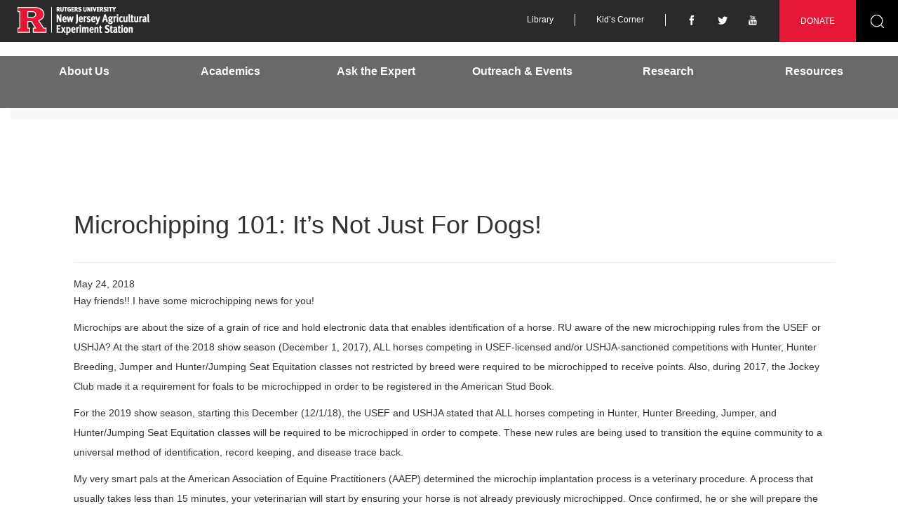

--- FILE ---
content_type: text/html; charset=UTF-8
request_url: https://esc.rutgers.edu/microchipping-101-its-not-just-for-dogs/
body_size: 22768
content:
<!DOCTYPE html>
<html lang="en-US">
<head>
<meta charset="UTF-8">
<meta http-equiv="X-UA-Compatible" content="IE=edge">
<meta name="viewport" content="width=device-width, initial-scale=1.0">
<title>Microchipping 101: It&#8217;s Not Just For Dogs! | Equine Science Center</title>
<link rel="profile" href="http://gmpg.org/xfn/11">
<link rel="pingback" href="https://esc.rutgers.edu/xmlrpc.php">
<meta name='robots' content='max-image-preview:large' />
<link rel='dns-prefetch' href='//esc.rutgers.edu' />
<link rel="alternate" type="application/rss+xml" title="Equine Science Center &raquo; Feed" href="https://esc.rutgers.edu/feed/" />
<link rel="alternate" type="application/rss+xml" title="Equine Science Center &raquo; Comments Feed" href="https://esc.rutgers.edu/comments/feed/" />
<link rel="alternate" type="application/rss+xml" title="Equine Science Center &raquo; Microchipping 101: It&#8217;s Not Just For Dogs! Comments Feed" href="https://esc.rutgers.edu/microchipping-101-its-not-just-for-dogs/feed/" />
<link rel="alternate" title="oEmbed (JSON)" type="application/json+oembed" href="https://esc.rutgers.edu/wp-json/oembed/1.0/embed?url=https%3A%2F%2Fesc.rutgers.edu%2Fmicrochipping-101-its-not-just-for-dogs%2F" />
<link rel="alternate" title="oEmbed (XML)" type="text/xml+oembed" href="https://esc.rutgers.edu/wp-json/oembed/1.0/embed?url=https%3A%2F%2Fesc.rutgers.edu%2Fmicrochipping-101-its-not-just-for-dogs%2F&#038;format=xml" />
<style id='wp-img-auto-sizes-contain-inline-css' type='text/css'>
img:is([sizes=auto i],[sizes^="auto," i]){contain-intrinsic-size:3000px 1500px}
/*# sourceURL=wp-img-auto-sizes-contain-inline-css */
</style>
<style id='wp-emoji-styles-inline-css' type='text/css'>

	img.wp-smiley, img.emoji {
		display: inline !important;
		border: none !important;
		box-shadow: none !important;
		height: 1em !important;
		width: 1em !important;
		margin: 0 0.07em !important;
		vertical-align: -0.1em !important;
		background: none !important;
		padding: 0 !important;
	}
/*# sourceURL=wp-emoji-styles-inline-css */
</style>
<style id='wp-block-library-inline-css' type='text/css'>
:root{--wp-block-synced-color:#7a00df;--wp-block-synced-color--rgb:122,0,223;--wp-bound-block-color:var(--wp-block-synced-color);--wp-editor-canvas-background:#ddd;--wp-admin-theme-color:#007cba;--wp-admin-theme-color--rgb:0,124,186;--wp-admin-theme-color-darker-10:#006ba1;--wp-admin-theme-color-darker-10--rgb:0,107,160.5;--wp-admin-theme-color-darker-20:#005a87;--wp-admin-theme-color-darker-20--rgb:0,90,135;--wp-admin-border-width-focus:2px}@media (min-resolution:192dpi){:root{--wp-admin-border-width-focus:1.5px}}.wp-element-button{cursor:pointer}:root .has-very-light-gray-background-color{background-color:#eee}:root .has-very-dark-gray-background-color{background-color:#313131}:root .has-very-light-gray-color{color:#eee}:root .has-very-dark-gray-color{color:#313131}:root .has-vivid-green-cyan-to-vivid-cyan-blue-gradient-background{background:linear-gradient(135deg,#00d084,#0693e3)}:root .has-purple-crush-gradient-background{background:linear-gradient(135deg,#34e2e4,#4721fb 50%,#ab1dfe)}:root .has-hazy-dawn-gradient-background{background:linear-gradient(135deg,#faaca8,#dad0ec)}:root .has-subdued-olive-gradient-background{background:linear-gradient(135deg,#fafae1,#67a671)}:root .has-atomic-cream-gradient-background{background:linear-gradient(135deg,#fdd79a,#004a59)}:root .has-nightshade-gradient-background{background:linear-gradient(135deg,#330968,#31cdcf)}:root .has-midnight-gradient-background{background:linear-gradient(135deg,#020381,#2874fc)}:root{--wp--preset--font-size--normal:16px;--wp--preset--font-size--huge:42px}.has-regular-font-size{font-size:1em}.has-larger-font-size{font-size:2.625em}.has-normal-font-size{font-size:var(--wp--preset--font-size--normal)}.has-huge-font-size{font-size:var(--wp--preset--font-size--huge)}.has-text-align-center{text-align:center}.has-text-align-left{text-align:left}.has-text-align-right{text-align:right}.has-fit-text{white-space:nowrap!important}#end-resizable-editor-section{display:none}.aligncenter{clear:both}.items-justified-left{justify-content:flex-start}.items-justified-center{justify-content:center}.items-justified-right{justify-content:flex-end}.items-justified-space-between{justify-content:space-between}.screen-reader-text{border:0;clip-path:inset(50%);height:1px;margin:-1px;overflow:hidden;padding:0;position:absolute;width:1px;word-wrap:normal!important}.screen-reader-text:focus{background-color:#ddd;clip-path:none;color:#444;display:block;font-size:1em;height:auto;left:5px;line-height:normal;padding:15px 23px 14px;text-decoration:none;top:5px;width:auto;z-index:100000}html :where(.has-border-color){border-style:solid}html :where([style*=border-top-color]){border-top-style:solid}html :where([style*=border-right-color]){border-right-style:solid}html :where([style*=border-bottom-color]){border-bottom-style:solid}html :where([style*=border-left-color]){border-left-style:solid}html :where([style*=border-width]){border-style:solid}html :where([style*=border-top-width]){border-top-style:solid}html :where([style*=border-right-width]){border-right-style:solid}html :where([style*=border-bottom-width]){border-bottom-style:solid}html :where([style*=border-left-width]){border-left-style:solid}html :where(img[class*=wp-image-]){height:auto;max-width:100%}:where(figure){margin:0 0 1em}html :where(.is-position-sticky){--wp-admin--admin-bar--position-offset:var(--wp-admin--admin-bar--height,0px)}@media screen and (max-width:600px){html :where(.is-position-sticky){--wp-admin--admin-bar--position-offset:0px}}

/*# sourceURL=wp-block-library-inline-css */
</style><style id='global-styles-inline-css' type='text/css'>
:root{--wp--preset--aspect-ratio--square: 1;--wp--preset--aspect-ratio--4-3: 4/3;--wp--preset--aspect-ratio--3-4: 3/4;--wp--preset--aspect-ratio--3-2: 3/2;--wp--preset--aspect-ratio--2-3: 2/3;--wp--preset--aspect-ratio--16-9: 16/9;--wp--preset--aspect-ratio--9-16: 9/16;--wp--preset--color--black: #000000;--wp--preset--color--cyan-bluish-gray: #abb8c3;--wp--preset--color--white: #ffffff;--wp--preset--color--pale-pink: #f78da7;--wp--preset--color--vivid-red: #cf2e2e;--wp--preset--color--luminous-vivid-orange: #ff6900;--wp--preset--color--luminous-vivid-amber: #fcb900;--wp--preset--color--light-green-cyan: #7bdcb5;--wp--preset--color--vivid-green-cyan: #00d084;--wp--preset--color--pale-cyan-blue: #8ed1fc;--wp--preset--color--vivid-cyan-blue: #0693e3;--wp--preset--color--vivid-purple: #9b51e0;--wp--preset--gradient--vivid-cyan-blue-to-vivid-purple: linear-gradient(135deg,rgb(6,147,227) 0%,rgb(155,81,224) 100%);--wp--preset--gradient--light-green-cyan-to-vivid-green-cyan: linear-gradient(135deg,rgb(122,220,180) 0%,rgb(0,208,130) 100%);--wp--preset--gradient--luminous-vivid-amber-to-luminous-vivid-orange: linear-gradient(135deg,rgb(252,185,0) 0%,rgb(255,105,0) 100%);--wp--preset--gradient--luminous-vivid-orange-to-vivid-red: linear-gradient(135deg,rgb(255,105,0) 0%,rgb(207,46,46) 100%);--wp--preset--gradient--very-light-gray-to-cyan-bluish-gray: linear-gradient(135deg,rgb(238,238,238) 0%,rgb(169,184,195) 100%);--wp--preset--gradient--cool-to-warm-spectrum: linear-gradient(135deg,rgb(74,234,220) 0%,rgb(151,120,209) 20%,rgb(207,42,186) 40%,rgb(238,44,130) 60%,rgb(251,105,98) 80%,rgb(254,248,76) 100%);--wp--preset--gradient--blush-light-purple: linear-gradient(135deg,rgb(255,206,236) 0%,rgb(152,150,240) 100%);--wp--preset--gradient--blush-bordeaux: linear-gradient(135deg,rgb(254,205,165) 0%,rgb(254,45,45) 50%,rgb(107,0,62) 100%);--wp--preset--gradient--luminous-dusk: linear-gradient(135deg,rgb(255,203,112) 0%,rgb(199,81,192) 50%,rgb(65,88,208) 100%);--wp--preset--gradient--pale-ocean: linear-gradient(135deg,rgb(255,245,203) 0%,rgb(182,227,212) 50%,rgb(51,167,181) 100%);--wp--preset--gradient--electric-grass: linear-gradient(135deg,rgb(202,248,128) 0%,rgb(113,206,126) 100%);--wp--preset--gradient--midnight: linear-gradient(135deg,rgb(2,3,129) 0%,rgb(40,116,252) 100%);--wp--preset--font-size--small: 13px;--wp--preset--font-size--medium: 20px;--wp--preset--font-size--large: 36px;--wp--preset--font-size--x-large: 42px;--wp--preset--spacing--20: 0.44rem;--wp--preset--spacing--30: 0.67rem;--wp--preset--spacing--40: 1rem;--wp--preset--spacing--50: 1.5rem;--wp--preset--spacing--60: 2.25rem;--wp--preset--spacing--70: 3.38rem;--wp--preset--spacing--80: 5.06rem;--wp--preset--shadow--natural: 6px 6px 9px rgba(0, 0, 0, 0.2);--wp--preset--shadow--deep: 12px 12px 50px rgba(0, 0, 0, 0.4);--wp--preset--shadow--sharp: 6px 6px 0px rgba(0, 0, 0, 0.2);--wp--preset--shadow--outlined: 6px 6px 0px -3px rgb(255, 255, 255), 6px 6px rgb(0, 0, 0);--wp--preset--shadow--crisp: 6px 6px 0px rgb(0, 0, 0);}:where(.is-layout-flex){gap: 0.5em;}:where(.is-layout-grid){gap: 0.5em;}body .is-layout-flex{display: flex;}.is-layout-flex{flex-wrap: wrap;align-items: center;}.is-layout-flex > :is(*, div){margin: 0;}body .is-layout-grid{display: grid;}.is-layout-grid > :is(*, div){margin: 0;}:where(.wp-block-columns.is-layout-flex){gap: 2em;}:where(.wp-block-columns.is-layout-grid){gap: 2em;}:where(.wp-block-post-template.is-layout-flex){gap: 1.25em;}:where(.wp-block-post-template.is-layout-grid){gap: 1.25em;}.has-black-color{color: var(--wp--preset--color--black) !important;}.has-cyan-bluish-gray-color{color: var(--wp--preset--color--cyan-bluish-gray) !important;}.has-white-color{color: var(--wp--preset--color--white) !important;}.has-pale-pink-color{color: var(--wp--preset--color--pale-pink) !important;}.has-vivid-red-color{color: var(--wp--preset--color--vivid-red) !important;}.has-luminous-vivid-orange-color{color: var(--wp--preset--color--luminous-vivid-orange) !important;}.has-luminous-vivid-amber-color{color: var(--wp--preset--color--luminous-vivid-amber) !important;}.has-light-green-cyan-color{color: var(--wp--preset--color--light-green-cyan) !important;}.has-vivid-green-cyan-color{color: var(--wp--preset--color--vivid-green-cyan) !important;}.has-pale-cyan-blue-color{color: var(--wp--preset--color--pale-cyan-blue) !important;}.has-vivid-cyan-blue-color{color: var(--wp--preset--color--vivid-cyan-blue) !important;}.has-vivid-purple-color{color: var(--wp--preset--color--vivid-purple) !important;}.has-black-background-color{background-color: var(--wp--preset--color--black) !important;}.has-cyan-bluish-gray-background-color{background-color: var(--wp--preset--color--cyan-bluish-gray) !important;}.has-white-background-color{background-color: var(--wp--preset--color--white) !important;}.has-pale-pink-background-color{background-color: var(--wp--preset--color--pale-pink) !important;}.has-vivid-red-background-color{background-color: var(--wp--preset--color--vivid-red) !important;}.has-luminous-vivid-orange-background-color{background-color: var(--wp--preset--color--luminous-vivid-orange) !important;}.has-luminous-vivid-amber-background-color{background-color: var(--wp--preset--color--luminous-vivid-amber) !important;}.has-light-green-cyan-background-color{background-color: var(--wp--preset--color--light-green-cyan) !important;}.has-vivid-green-cyan-background-color{background-color: var(--wp--preset--color--vivid-green-cyan) !important;}.has-pale-cyan-blue-background-color{background-color: var(--wp--preset--color--pale-cyan-blue) !important;}.has-vivid-cyan-blue-background-color{background-color: var(--wp--preset--color--vivid-cyan-blue) !important;}.has-vivid-purple-background-color{background-color: var(--wp--preset--color--vivid-purple) !important;}.has-black-border-color{border-color: var(--wp--preset--color--black) !important;}.has-cyan-bluish-gray-border-color{border-color: var(--wp--preset--color--cyan-bluish-gray) !important;}.has-white-border-color{border-color: var(--wp--preset--color--white) !important;}.has-pale-pink-border-color{border-color: var(--wp--preset--color--pale-pink) !important;}.has-vivid-red-border-color{border-color: var(--wp--preset--color--vivid-red) !important;}.has-luminous-vivid-orange-border-color{border-color: var(--wp--preset--color--luminous-vivid-orange) !important;}.has-luminous-vivid-amber-border-color{border-color: var(--wp--preset--color--luminous-vivid-amber) !important;}.has-light-green-cyan-border-color{border-color: var(--wp--preset--color--light-green-cyan) !important;}.has-vivid-green-cyan-border-color{border-color: var(--wp--preset--color--vivid-green-cyan) !important;}.has-pale-cyan-blue-border-color{border-color: var(--wp--preset--color--pale-cyan-blue) !important;}.has-vivid-cyan-blue-border-color{border-color: var(--wp--preset--color--vivid-cyan-blue) !important;}.has-vivid-purple-border-color{border-color: var(--wp--preset--color--vivid-purple) !important;}.has-vivid-cyan-blue-to-vivid-purple-gradient-background{background: var(--wp--preset--gradient--vivid-cyan-blue-to-vivid-purple) !important;}.has-light-green-cyan-to-vivid-green-cyan-gradient-background{background: var(--wp--preset--gradient--light-green-cyan-to-vivid-green-cyan) !important;}.has-luminous-vivid-amber-to-luminous-vivid-orange-gradient-background{background: var(--wp--preset--gradient--luminous-vivid-amber-to-luminous-vivid-orange) !important;}.has-luminous-vivid-orange-to-vivid-red-gradient-background{background: var(--wp--preset--gradient--luminous-vivid-orange-to-vivid-red) !important;}.has-very-light-gray-to-cyan-bluish-gray-gradient-background{background: var(--wp--preset--gradient--very-light-gray-to-cyan-bluish-gray) !important;}.has-cool-to-warm-spectrum-gradient-background{background: var(--wp--preset--gradient--cool-to-warm-spectrum) !important;}.has-blush-light-purple-gradient-background{background: var(--wp--preset--gradient--blush-light-purple) !important;}.has-blush-bordeaux-gradient-background{background: var(--wp--preset--gradient--blush-bordeaux) !important;}.has-luminous-dusk-gradient-background{background: var(--wp--preset--gradient--luminous-dusk) !important;}.has-pale-ocean-gradient-background{background: var(--wp--preset--gradient--pale-ocean) !important;}.has-electric-grass-gradient-background{background: var(--wp--preset--gradient--electric-grass) !important;}.has-midnight-gradient-background{background: var(--wp--preset--gradient--midnight) !important;}.has-small-font-size{font-size: var(--wp--preset--font-size--small) !important;}.has-medium-font-size{font-size: var(--wp--preset--font-size--medium) !important;}.has-large-font-size{font-size: var(--wp--preset--font-size--large) !important;}.has-x-large-font-size{font-size: var(--wp--preset--font-size--x-large) !important;}
/*# sourceURL=global-styles-inline-css */
</style>

<style id='classic-theme-styles-inline-css' type='text/css'>
/*! This file is auto-generated */
.wp-block-button__link{color:#fff;background-color:#32373c;border-radius:9999px;box-shadow:none;text-decoration:none;padding:calc(.667em + 2px) calc(1.333em + 2px);font-size:1.125em}.wp-block-file__button{background:#32373c;color:#fff;text-decoration:none}
/*# sourceURL=/wp-includes/css/classic-themes.min.css */
</style>
<link rel='stylesheet' id='esc-bootstrap-css' href='https://esc.rutgers.edu/wp-content/themes/esc/includes/resources/bootstrap/css/bootstrap.min.css?ver=6.9' type='text/css' media='all' />
<link rel='stylesheet' id='esc-style-css' href='https://esc.rutgers.edu/wp-content/themes/esc/style.css?ver=6.9' type='text/css' media='all' />
<link rel='stylesheet' id='dashicons-css' href='https://esc.rutgers.edu/wp-includes/css/dashicons.min.css?ver=6.9' type='text/css' media='all' />
<link rel='stylesheet' id='acf-global-css' href='https://esc.rutgers.edu/wp-content/plugins/advanced-custom-fields-pro/assets/build/css/acf-global.min.css?ver=6.7.0.2' type='text/css' media='all' />
<link rel='stylesheet' id='acf-input-css' href='https://esc.rutgers.edu/wp-content/plugins/advanced-custom-fields-pro/assets/build/css/acf-input.min.css?ver=6.7.0.2' type='text/css' media='all' />
<link rel='stylesheet' id='acf-pro-input-css' href='https://esc.rutgers.edu/wp-content/plugins/advanced-custom-fields-pro/assets/build/css/pro/acf-pro-input.min.css?ver=6.7.0.2' type='text/css' media='all' />
<link rel='stylesheet' id='select2-css' href='https://esc.rutgers.edu/wp-content/plugins/advanced-custom-fields-pro/assets/inc/select2/4/select2.min.css?ver=4.0.13' type='text/css' media='all' />
<link rel='stylesheet' id='acf-datepicker-css' href='https://esc.rutgers.edu/wp-content/plugins/advanced-custom-fields-pro/assets/inc/datepicker/jquery-ui.min.css?ver=1.11.4' type='text/css' media='all' />
<link rel='stylesheet' id='acf-timepicker-css' href='https://esc.rutgers.edu/wp-content/plugins/advanced-custom-fields-pro/assets/inc/timepicker/jquery-ui-timepicker-addon.min.css?ver=1.6.1' type='text/css' media='all' />
<link rel='stylesheet' id='wp-color-picker-css' href='https://esc.rutgers.edu/wp-admin/css/color-picker.min.css?ver=6.9' type='text/css' media='all' />
<script type="text/javascript" src="https://esc.rutgers.edu/wp-includes/js/jquery/jquery.min.js?ver=3.7.1" id="jquery-core-js"></script>
<script type="text/javascript" src="https://esc.rutgers.edu/wp-includes/js/jquery/jquery-migrate.min.js?ver=3.4.1" id="jquery-migrate-js"></script>
<script type="text/javascript" src="https://esc.rutgers.edu/wp-content/themes/esc/includes/resources/bootstrap/js/bootstrap.min.js?ver=6.9" id="esc-bootstrapjs-js"></script>
<script type="text/javascript" src="https://esc.rutgers.edu/wp-content/themes/esc/includes/js/bootstrap-wp.js?ver=6.9" id="esc-bootstrapwp-js"></script>
<script type="text/javascript" src="https://esc.rutgers.edu/wp-content/plugins/constant-contact-api/lib/form-designer/js/cc-widget.js?ver=6.9" id="cc-widget-js"></script>
<script type="text/javascript" src="https://esc.rutgers.edu/wp-includes/js/jquery/ui/core.min.js?ver=1.13.3" id="jquery-ui-core-js"></script>
<script type="text/javascript" src="https://esc.rutgers.edu/wp-includes/js/jquery/ui/mouse.min.js?ver=1.13.3" id="jquery-ui-mouse-js"></script>
<script type="text/javascript" src="https://esc.rutgers.edu/wp-includes/js/jquery/ui/sortable.min.js?ver=1.13.3" id="jquery-ui-sortable-js"></script>
<script type="text/javascript" src="https://esc.rutgers.edu/wp-includes/js/jquery/ui/resizable.min.js?ver=1.13.3" id="jquery-ui-resizable-js"></script>
<script type="text/javascript" src="https://esc.rutgers.edu/wp-content/plugins/advanced-custom-fields-pro/assets/build/js/acf.min.js?ver=6.7.0.2" id="acf-js"></script>
<script type="text/javascript" src="https://esc.rutgers.edu/wp-includes/js/dist/dom-ready.min.js?ver=f77871ff7694fffea381" id="wp-dom-ready-js"></script>
<script type="text/javascript" src="https://esc.rutgers.edu/wp-includes/js/dist/hooks.min.js?ver=dd5603f07f9220ed27f1" id="wp-hooks-js"></script>
<script type="text/javascript" src="https://esc.rutgers.edu/wp-includes/js/dist/i18n.min.js?ver=c26c3dc7bed366793375" id="wp-i18n-js"></script>
<script type="text/javascript" id="wp-i18n-js-after">
/* <![CDATA[ */
wp.i18n.setLocaleData( { 'text direction\u0004ltr': [ 'ltr' ] } );
//# sourceURL=wp-i18n-js-after
/* ]]> */
</script>
<script type="text/javascript" src="https://esc.rutgers.edu/wp-includes/js/dist/a11y.min.js?ver=cb460b4676c94bd228ed" id="wp-a11y-js"></script>
<script type="text/javascript" src="https://esc.rutgers.edu/wp-content/plugins/advanced-custom-fields-pro/assets/build/js/acf-input.min.js?ver=6.7.0.2" id="acf-input-js"></script>
<script type="text/javascript" src="https://esc.rutgers.edu/wp-content/plugins/advanced-custom-fields-pro/assets/build/js/pro/acf-pro-input.min.js?ver=6.7.0.2" id="acf-pro-input-js"></script>
<script type="text/javascript" src="https://esc.rutgers.edu/wp-content/plugins/advanced-custom-fields-pro/assets/build/js/pro/acf-pro-ui-options-page.min.js?ver=6.7.0.2" id="acf-pro-ui-options-page-js"></script>
<script type="text/javascript" src="https://esc.rutgers.edu/wp-content/plugins/advanced-custom-fields-pro/assets/inc/select2/4/select2.full.min.js?ver=4.0.13" id="select2-js"></script>
<script type="text/javascript" src="https://esc.rutgers.edu/wp-includes/js/jquery/ui/datepicker.min.js?ver=1.13.3" id="jquery-ui-datepicker-js"></script>
<script type="text/javascript" id="jquery-ui-datepicker-js-after">
/* <![CDATA[ */
jQuery(function(jQuery){jQuery.datepicker.setDefaults({"closeText":"Close","currentText":"Today","monthNames":["January","February","March","April","May","June","July","August","September","October","November","December"],"monthNamesShort":["Jan","Feb","Mar","Apr","May","Jun","Jul","Aug","Sep","Oct","Nov","Dec"],"nextText":"Next","prevText":"Previous","dayNames":["Sunday","Monday","Tuesday","Wednesday","Thursday","Friday","Saturday"],"dayNamesShort":["Sun","Mon","Tue","Wed","Thu","Fri","Sat"],"dayNamesMin":["S","M","T","W","T","F","S"],"dateFormat":"MM d, yy","firstDay":0,"isRTL":false});});
//# sourceURL=jquery-ui-datepicker-js-after
/* ]]> */
</script>
<script type="text/javascript" src="https://esc.rutgers.edu/wp-content/plugins/advanced-custom-fields-pro/assets/inc/timepicker/jquery-ui-timepicker-addon.min.js?ver=1.6.1" id="acf-timepicker-js"></script>
<script type="text/javascript" src="https://esc.rutgers.edu/wp-includes/js/jquery/ui/draggable.min.js?ver=1.13.3" id="jquery-ui-draggable-js"></script>
<script type="text/javascript" src="https://esc.rutgers.edu/wp-includes/js/jquery/ui/slider.min.js?ver=1.13.3" id="jquery-ui-slider-js"></script>
<script type="text/javascript" src="https://esc.rutgers.edu/wp-includes/js/jquery/jquery.ui.touch-punch.js?ver=0.2.2" id="jquery-touch-punch-js"></script>
<script type="text/javascript" src="https://esc.rutgers.edu/wp-admin/js/iris.min.js?ver=1.0.7" id="iris-js"></script>
<script type="text/javascript" src="https://esc.rutgers.edu/wp-admin/js/color-picker.min.js?ver=6.9" id="wp-color-picker-js"></script>
<script type="text/javascript" src="https://esc.rutgers.edu/wp-content/plugins/advanced-custom-fields-pro/assets/inc/color-picker-alpha/wp-color-picker-alpha.js?ver=3.0.0" id="acf-color-picker-alpha-js"></script>
<link rel="https://api.w.org/" href="https://esc.rutgers.edu/wp-json/" /><link rel="alternate" title="JSON" type="application/json" href="https://esc.rutgers.edu/wp-json/wp/v2/posts/8444" /><link rel="EditURI" type="application/rsd+xml" title="RSD" href="https://esc.rutgers.edu/xmlrpc.php?rsd" />
<meta name="generator" content="WordPress 6.9" />
<link rel="canonical" href="https://esc.rutgers.edu/microchipping-101-its-not-just-for-dogs/" />
<link rel='shortlink' href='https://esc.rutgers.edu/?p=8444' />

        <script>
            (function(i,s,o,g,r,a,m){i['GoogleAnalyticsObject']=r;i[r]=i[r]||function(){
                (i[r].q=i[r].q||[]).push(arguments)},i[r].l=1*new Date();a=s.createElement(o),
                m=s.getElementsByTagName(o)[0];a.async=1;a.src=g;m.parentNode.insertBefore(a,m)
            })(window,document,'script','https://www.google-analytics.com/analytics.js','ga');

            ga('create', 'UA-38872230-1', 'auto');
            ga('send', 'pageview');

        </script>

    <link rel="icon" href="https://esc.rutgers.edu/wp-content/uploads/2024/03/cropped-block-r-512x512-1-32x32.png" sizes="32x32" />
<link rel="icon" href="https://esc.rutgers.edu/wp-content/uploads/2024/03/cropped-block-r-512x512-1-192x192.png" sizes="192x192" />
<link rel="apple-touch-icon" href="https://esc.rutgers.edu/wp-content/uploads/2024/03/cropped-block-r-512x512-1-180x180.png" />
<meta name="msapplication-TileImage" content="https://esc.rutgers.edu/wp-content/uploads/2024/03/cropped-block-r-512x512-1-270x270.png" />
		<style type="text/css" id="wp-custom-css">
			a {
	color: blue;
}

#content a,
.site-footer a {
	text-decoration: underline
}

.single-news .sidebar article h5.post-time {
	background-color: #2a2a2a;
	color: white !important;
}

.single-news .sidebar article .post-title {
	background: #2a2a2a;
}

.single-news .pdf-downloads ul li.current-year {
	color: #dc1836 !important;
	font-weight: bold;
}

.site-navigation-inner {
	background-color: #696969;
	border-left: 15px solid #696969;
	border-right: 15px solid #696969;
	padding-left: 0;
	padding-right: 0;
}

.single .post-author,
.single .tags-links {
	color: #757575 !important;
}

.single-news .post-tpye {
	font-size: 12px !important;
}

.comments-area,
.comments-area .comment-respond {
	color: white;
	padding-left: 15px;
}

#comments .comment-form-cookies-consent label {
	padding-left: 20px;
}

#crumbs {
	background: rgb(248,248,248);
}





		</style>
		

    <script src="/wp-content/themes/esc/includes/js/jquery.sticky-kit.min.js"></script>

    <script type="text/javascript" src="/wp-content/themes/esc/includes/js/jquery.jcarousel.min.js"></script>
    <script src="/wp-content/themes/esc/includes/js/jquery.jcarousel-autoscroll.min.js"></script>


<link rel="stylesheet" type="text/css" href="/wp-content/themes/esc/includes/css/esc.global.css" />

<!--[if IE]>
<link rel="stylesheet" type="text/css" href="/wp-content/themes/esc/includes/css/esc.ie.css" />
<![endif]-->

<script src="/wp-content/themes/esc/includes/js/jquery.imagesloaded.min.js"></script>
<script src="/wp-content/themes/esc/includes/js/jquery-imagefill.js"></script>
<script type="text/javascript" src="/wp-content/themes/esc/includes/js/esc.global.js"></script>

 

<!--[if lt IE 9]>
<script src="/wp-content/themes/esc/includes/js/ie/html5shiv.min.js"></script>
<script src="/wp-content/themes/esc/includes/js/ie/respond.min.js"></script>
<![endif]-->

</head>

<body class="wp-singular post-template-default single single-post postid-8444 single-format-standard wp-theme-esc group-blog page-child">

<div id="fb-root"></div>
    <script>
        (function(d, s, id) {
            var js, fjs = d.getElementsByTagName(s)[0];
            if (d.getElementById(id)) return;
            js = d.createElement(s); js.id = id;
            js.src = "//connect.facebook.net/en_US/sdk.js#xfbml=1&appId=1412303558993244&version=v2.0";
            fjs.parentNode.insertBefore(js, fjs);
        }(document, 'script', 'facebook-jssdk'));
    </script>

    
    <header id="masthead" class="site-header" role="banner">
        <div class="container full" id="top-bar">
            <div class="row">
                <div class="col-md-3">
                    <div class="site-logo">
                        <a href='https://esc.rutgers.edu/' title='Equine Science Center' rel='home'>
                                                    <img src="/wp-content/themes/esc/includes/images/esc-logo.png" alt="Rutgers New Jersey Agricultural Experiment Station logo."/>
                                                </a>
                    </div>
                </div>
                <div class="col-md-9">

                    <!-- Desktop Top Bar -->

                    <div class="navbar-right hidden-xs">

                        <div class="menu-top-navigation-container"><ul id="top-menu" class="nav"><li id="menu-item-41" class="menu-item menu-item-type-post_type menu-item-object-page menu-item-41"><a href="https://esc.rutgers.edu/resources/library/">Library</a></li>
<li id="menu-item-40" class="menu-item menu-item-type-post_type menu-item-object-page menu-item-40"><a href="https://esc.rutgers.edu/kids-corner/">Kid&#8217;s Corner</a></li>
</ul></div>
                        <ul id="social-menu">
                                                            <li>
                                    <a aria-label="Follow us on Facebook" href="https://www.facebook.com/RutgersESC/">
                                        <span aria-hidden="true" class="icon-facebook"></span>
                                    </a>
                                </li>
                                                                                        <li>
                                    <a aria-label="Follow us on X" href="https://twitter.com/RutgersESC">
                                        <span aria-hidden="true" class="icon-twitter"></span>
                                    </a>
                                </li>
                                                                                        <li>
                                    <a aria-label="Follow us on YouTube" href="https://www.youtube.com/channel/UCKZUbdHAbpJrAQXUNqaCdIw">
                                        <span aria-hidden="true" class="icon-youtube"></span>
                                    </a>
                                </li>
                                                    </ul>

                        <div id="donate-search" class="header-search">
                            <a class="btn btn-donate" href="/donate">DONATE</a>

                            <form role="search" method="get" class="search-form header-search" action="https://esc.rutgers.edu/">
                                <label for="search-main">
                                    <span class="no-padding screen-reader-text">Search for:</span>
                                    <input type="search" id="search-main" class="search-field" placeholder="Search …" value="" name="s" title="Search for:" />
                                </label>
                                <input type="submit" class="search-submit no-padding search-icon btn btn-search" value="Search" />
                            </form>
                        </div>

                    </div>

                    <!-- Mobile Top Bar -->

                    <div class="mobile-top-bar visible-xs">
                        <div class="mobile-search">
                            <form role="search" method="get" class="search-form header-search" action="https://esc.rutgers.edu/">
                                <label for="search-mobile">
                                    <span class="no-padding screen-reader-text">Search for:</span>
                                    <input type="search" id="search-mobile" class="search-field" placeholder="Search …" value="" name="s" title="Search for:" />
                                </label>
                                <input type="submit" class="search-submit no-padding search-icon btn btn-search" value="Search" />
                            </form>
                        </div>
                        <nav class="site-navigation">
                            <div class="row">
                                <div class="site-navigation-inner col-sm-12">
                                    <div class="navbar">
                                        <div class="navbar-header">
                                            <!-- .navbar-toggle is used as the toggle for collapsed navbar content -->
                                            <button type="button" class="navbar-toggle" data-toggle="collapse" data-target=".navbar-responsive-collapse">
                                                <span class="sr-only">Toggle navigation</span>
                                                <span class="icon-bar"></span>
                                                <span class="icon-bar"></span>
                                                <span class="icon-bar"></span>
                                            </button>
                                        </div>

                                        <!-- Mobile Menu -->
                                        <div class="collapse navbar-collapse navbar-responsive-collapse"><ul id="mobile-menu" class="nav row"><li id="menu-item-2109" class="menu-item menu-item-type-post_type menu-item-object-page menu-item-home menu-item-2109"><a href="https://esc.rutgers.edu/">Home</a></li>
<li id="menu-item-2110" class="menu-item menu-item-type-post_type menu-item-object-page menu-item-2110"><a href="https://esc.rutgers.edu/news/">What&#8217;s New</a></li>
<li id="menu-item-2111" class="menu-item menu-item-type-post_type menu-item-object-page menu-item-2111"><a href="https://esc.rutgers.edu/contact-us/">Contact Us</a></li>
<li id="menu-item-2112" class="menu-item menu-item-type-post_type menu-item-object-page menu-item-has-children menu-item-2112"><a href="https://esc.rutgers.edu/donate/">Donate</a>
<ul class="dropdown-menu">
	<li id="menu-item-2113" class="menu-item menu-item-type-post_type menu-item-object-page menu-item-2113"><a href="https://esc.rutgers.edu/donate/honor-roll-donations/">Honor Roll Donations</a></li>
	<li id="menu-item-2114" class="menu-item menu-item-type-post_type menu-item-object-page menu-item-2114"><a href="https://esc.rutgers.edu/donate/sponsor-a-horse/">Sponsor a Horse</a></li>
</ul>
</li>
<li id="menu-item-2115" class="menu-item menu-item-type-post_type menu-item-object-page menu-item-2115"><a href="https://esc.rutgers.edu/kids-corner/">Kid&#8217;s Corner</a></li>
<li id="menu-item-2116" class="menu-item menu-item-type-post_type menu-item-object-page menu-item-has-children menu-item-2116"><a href="https://esc.rutgers.edu/resources/">Resources</a>
<ul class="dropdown-menu">
	<li id="menu-item-2117" class="menu-item menu-item-type-post_type menu-item-object-page menu-item-has-children menu-item-2117"><a href="https://esc.rutgers.edu/resources/library/">Library</a>
	<ul>
		<li id="menu-item-2118" class="menu-item menu-item-type-post_type menu-item-object-page menu-item-2118"><a href="https://esc.rutgers.edu/resources/library/multimedia/">Multimedia</a></li>
		<li id="menu-item-2119" class="menu-item menu-item-type-post_type menu-item-object-page menu-item-2119"><a href="https://esc.rutgers.edu/resources/library/news-archive/">News Archive</a></li>
	</ul>
</li>
</ul>
</li>
<li id="menu-item-2120" class="menu-item menu-item-type-post_type menu-item-object-page menu-item-has-children menu-item-2120"><a href="https://esc.rutgers.edu/research/">Research</a>
<ul class="dropdown-menu">
	<li id="menu-item-2121" class="menu-item menu-item-type-post_type menu-item-object-page menu-item-2121"><a href="https://esc.rutgers.edu/research/equine-exercise-physiology-lab/">Equine Exercise Physiology Lab</a></li>
	<li id="menu-item-2122" class="menu-item menu-item-type-post_type menu-item-object-page menu-item-has-children menu-item-2122"><a href="https://esc.rutgers.edu/research/horse-racing/">Horse Racing</a>
	<ul>
		<li id="menu-item-2123" class="menu-item menu-item-type-post_type menu-item-object-page menu-item-2123"><a href="https://esc.rutgers.edu/research/horse-racing/horse-racing-presentations/">Horse Racing Presentations</a></li>
	</ul>
</li>
	<li id="menu-item-2124" class="menu-item menu-item-type-post_type menu-item-object-page menu-item-has-children menu-item-2124"><a href="https://esc.rutgers.edu/research/ryders-lane-farm/">Ryders Lane Farm</a>
	<ul>
		<li id="menu-item-2125" class="menu-item menu-item-type-post_type menu-item-object-page menu-item-2125"><a href="https://esc.rutgers.edu/research/ryders-lane-farm/challenges/">Challenges</a></li>
		<li id="menu-item-2126" class="menu-item menu-item-type-post_type menu-item-object-page menu-item-2126"><a href="https://esc.rutgers.edu/research/ryders-lane-farm/directions/">Directions</a></li>
		<li id="menu-item-2127" class="menu-item menu-item-type-post_type menu-item-object-page menu-item-2127"><a href="https://esc.rutgers.edu/research/ryders-lane-farm/educational-programs/">Educational Programs</a></li>
		<li id="menu-item-2128" class="menu-item menu-item-type-post_type menu-item-object-page menu-item-2128"><a href="https://esc.rutgers.edu/research/ryders-lane-farm/farm-management-videos/">Farm Management Videos</a></li>
		<li id="menu-item-2129" class="menu-item menu-item-type-post_type menu-item-object-page menu-item-2129"><a href="https://esc.rutgers.edu/research/ryders-lane-farm/fun-on-the-farm-game/">Fun on the Farm Game</a></li>
		<li id="menu-item-2130" class="menu-item menu-item-type-post_type menu-item-object-page menu-item-2130"><a href="https://esc.rutgers.edu/research/ryders-lane-farm/manure-management/">Manure Management</a></li>
		<li id="menu-item-2131" class="menu-item menu-item-type-post_type menu-item-object-page menu-item-2131"><a href="https://esc.rutgers.edu/research/ryders-lane-farm/pasture-management/">Pasture Management</a></li>
		<li id="menu-item-2132" class="menu-item menu-item-type-post_type menu-item-object-page menu-item-2132"><a href="https://esc.rutgers.edu/research/ryders-lane-farm/water-quality-management/">Water Quality Management</a></li>
	</ul>
</li>
</ul>
</li>
<li id="menu-item-2133" class="menu-item menu-item-type-post_type menu-item-object-page menu-item-has-children menu-item-2133"><a href="https://esc.rutgers.edu/outreach-events/">Outreach &#038; Events</a>
<ul class="dropdown-menu">
	<li id="menu-item-2134" class="menu-item menu-item-type-post_type menu-item-object-page menu-item-2134"><a href="https://esc.rutgers.edu/outreach-events/alumni/">Alumni</a></li>
</ul>
</li>
<li id="menu-item-2135" class="menu-item menu-item-type-post_type menu-item-object-page menu-item-2135"><a href="https://esc.rutgers.edu/ask-the-expert/">Ask the Expert</a></li>
<li id="menu-item-2136" class="menu-item menu-item-type-post_type menu-item-object-page menu-item-has-children menu-item-2136"><a href="https://esc.rutgers.edu/academics/">Academics</a>
<ul class="dropdown-menu">
	<li id="menu-item-2137" class="menu-item menu-item-type-post_type menu-item-object-page menu-item-2137"><a href="https://esc.rutgers.edu/academics/scholarships/">Doris C. Murphy Scholarship</a></li>
</ul>
</li>
<li id="menu-item-2138" class="menu-item menu-item-type-post_type menu-item-object-page menu-item-has-children menu-item-2138"><a href="https://esc.rutgers.edu/about-us/">About Us</a>
<ul class="dropdown-menu">
	<li id="menu-item-2139" class="menu-item menu-item-type-post_type menu-item-object-page menu-item-2139"><a href="https://esc.rutgers.edu/about-us/message-from-the-director/">Message From The Director</a></li>
	<li id="menu-item-2140" class="menu-item menu-item-type-post_type menu-item-object-page menu-item-2140"><a href="https://esc.rutgers.edu/about-us/faculty-staff/">Faculty &#038; Staff</a></li>
</ul>
</li>
<li id="menu-item-2141" class="menu-item menu-item-type-post_type menu-item-object-page current_page_parent menu-item-2141"><a href="https://esc.rutgers.edu/blog/">Blog</a></li>
</ul></div>
                                    </div><!-- .navbar -->
                                </div>
                            </div>
                        </nav><!-- .site-navigation -->
                    </div>

                    <!-- end Mobile Top Bar -->

                </div>
            </div>
        </div>

        <div class="container full" id="header-image">
            <nav class="site-navigation hidden-xs">
                <div class="container full">
                    <div class="row">
                        <div class="site-navigation-inner col-sm-12">
                            <div class="navbar">

                                <!-- Standard Menu -->
                                    <div class="collapse navbar-collapse navbar-responsive-collapse"><ul id="main-menu" class="nav row"><li id="menu-item-30" class="col-md-2 col-sm-2 menu-item menu-item-type-post_type menu-item-object-page menu-item-has-children menu-item-30"><a href="https://esc.rutgers.edu/about-us/">About Us</a>
<ul class="dropdown-menu">
	<li id="menu-item-74" class="menu-item menu-item-type-post_type menu-item-object-page menu-item-74"><a href="https://esc.rutgers.edu/about-us/message-from-the-director/">Message from the Director</a></li>
	<li id="menu-item-51" class="menu-item menu-item-type-post_type menu-item-object-page menu-item-51"><a href="https://esc.rutgers.edu/about-us/faculty-staff/">Faculty &#038; Staff</a></li>
</ul>
</li>
<li id="menu-item-29" class="col-md-2 col-sm-2 menu-item menu-item-type-post_type menu-item-object-page menu-item-has-children menu-item-29"><a href="https://esc.rutgers.edu/academics/">Academics</a>
<ul class="dropdown-menu">
	<li id="menu-item-77" class="menu-item menu-item-type-post_type menu-item-object-page menu-item-77"><a href="https://esc.rutgers.edu/academics/scholarships/">Doris C. Murphy Scholarship</a></li>
</ul>
</li>
<li id="menu-item-28" class="col-md-2 col-sm-2 menu-item menu-item-type-post_type menu-item-object-page menu-item-28"><a href="https://esc.rutgers.edu/ask-the-expert/">Ask the Expert</a></li>
<li id="menu-item-27" class="col-md-2 col-sm-2 menu-item menu-item-type-post_type menu-item-object-page menu-item-has-children menu-item-27"><a href="https://esc.rutgers.edu/outreach-events/">Outreach &#038; Events</a>
<ul class="dropdown-menu">
	<li id="menu-item-234" class="menu-item menu-item-type-post_type menu-item-object-page menu-item-234"><a href="https://esc.rutgers.edu/outreach-events/alumni/">Alumni</a></li>
</ul>
</li>
<li id="menu-item-26" class="col-md-2 col-sm-2 menu-item menu-item-type-post_type menu-item-object-page menu-item-has-children menu-item-26"><a href="https://esc.rutgers.edu/research/">Research</a>
<ul class="dropdown-menu">
	<li id="menu-item-407" class="menu-item menu-item-type-post_type menu-item-object-page menu-item-407"><a href="https://esc.rutgers.edu/research/equine-exercise-physiology-lab/">Equine Exercise Physiology Lab</a></li>
	<li id="menu-item-406" class="menu-item menu-item-type-post_type menu-item-object-page menu-item-406"><a href="https://esc.rutgers.edu/research/ryders-lane-farm/">Ryders Lane Farm</a></li>
	<li id="menu-item-405" class="menu-item menu-item-type-post_type menu-item-object-page menu-item-405"><a href="https://esc.rutgers.edu/research/horse-racing/">Horse Racing</a></li>
</ul>
</li>
<li id="menu-item-25" class="col-md-2 col-sm-2 menu-item menu-item-type-post_type menu-item-object-page menu-item-25"><a href="https://esc.rutgers.edu/resources/">Resources</a></li>
</ul></div>
                            </div><!-- .navbar -->
                        </div>
                    </div>
                </div><!-- .container -->
            </nav><!-- .site-navigation -->

            <div class="row">
                <div class="col-md-12 no-padding">

                    
                </div>
            </div>

        </div><!-- .container#header-image -->

    </header><!-- #masthead -->
    <div class="container full no-padding-bottom no-padding-right" id="content">
	
        
<section class="breadcrumbs bg-off-white">
    <div class="container">
        <div class="row">
            <div class="col-md-12">
                <ul id="crumbs"></ul>            </div>
        </div>
    </div>
</section>
<div class="container">
    <div class="pad-90 col-md-12">
        <article id="post-8444" class="post-8444 post type-post status-publish format-standard hentry category-blog category-microchip tag-microchip tag-usef tag-ushja">
            <header class="page-header">
                <h1 class="page-title">Microchipping 101: It&#8217;s Not Just For Dogs!</h1>
            </header><!-- .entry-header -->
            <div class="entry-meta">
                May 24, 2018            </div><!-- .entry-meta -->

            <div class="entry-content">
                <p>Hay friends!! I have some microchipping news for you!</p>
<p>Microchips are about the size of a grain of rice and hold electronic data that enables identification of a horse. RU aware of the new microchipping rules from the USEF or USHJA? At the start of the 2018 show season (December 1, 2017), ALL horses competing in USEF-licensed and/or USHJA-sanctioned competitions with Hunter, Hunter Breeding, Jumper and Hunter/Jumping Seat Equitation classes not restricted by breed were required to be microchipped to receive points. Also, during 2017, the Jockey Club made it a requirement for foals to be microchipped in order to be registered in the American Stud Book.<span class="Apple-converted-space"> </span></p>
<p>For the 2019 show season, starting this December (12/1/18), the USEF and USHJA stated that ALL horses competing in Hunter, Hunter Breeding, Jumper, and Hunter/Jumping Seat Equitation classes will be required to be microchipped in order to compete. These new rules are being used to transition the equine community to a universal method of identification, record keeping, and disease trace back.</p>
<p>My very smart pals at the American Association of Equine Practitioners (AAEP) determined the<span class="Apple-converted-space"> </span>microchip implantation process is a veterinary procedure. A process that usually takes less than 15 minutes, your veterinarian will start by ensuring your horse is not already previously microchipped. Once confirmed, he or she will prepare the site sterilely (meaning it is so clean that the vet could perform surgery without worrying about infection)! Then he or she will use an approved 15-digit microchip and insert it under the skin in the nuchal ligament, halfway between the poll and the withers, on the left side of the horse. Once the procedure is completed and the chip is implanted, your vet will verify that the microchip is still readable with the microchip scanner. The cost is dependent on the veterinarian, farm call, and potential use of a sedative, but will typically range from $20-100.<span class="Apple-converted-space"> </span></p>
<p>&nbsp;</p>
<p><a href="https://esc.rutgers.edu/microchipping-101-its-not-just-for-dogs/picture1-2/#main" rel="attachment wp-att-8446"><img fetchpriority="high" decoding="async" class="aligncenter wp-image-8446" src="https://esc.rutgers.edu/wp-content/uploads/2018/05/Picture1.jpg" alt="" width="611" height="408" srcset="https://esc.rutgers.edu/wp-content/uploads/2018/05/Picture1.jpg 468w, https://esc.rutgers.edu/wp-content/uploads/2018/05/Picture1-300x200.jpg 300w" sizes="(max-width: 611px) 100vw, 611px" /></a></p>
<h5 style="text-align: center;">A veterinarian inserting the microchip under the skin in the nuchal ligament (photo credit: USEF).</h5>
<p>&nbsp;</p>
<p>Once implanted, any person with a microchip scanner can scan the horse’s neck and retrieve the number. The number is tied to the clinic that inserted it, and the information that the owner may provide to the USEF. Professionals hope that in the future the registries will allow you to store your horse’s vaccination history or other useful medical information (such as allergies, or chronic illnesses).<span class="Apple-converted-space"> </span></p>
<p>For more information about microchipping, check out this detailed webinar from the <a href="https://fccdl.in/9WLaXYEzYq">American Horse Council</a>.<span class="Apple-converted-space"> </span></p>
<p>&nbsp;</p>
<p>Until next time,</p>
<p><a href="https://esc.rutgers.edu/happy-spring-cleaning/hoof-print_brown-5/#main" rel="attachment wp-att-3217"><img decoding="async" class=" wp-image-3217 alignleft" src="https://esc.rutgers.edu/wp-content/uploads/2015/03/Hoof-print_brown.jpg" alt="" width="196" height="219" srcset="https://esc.rutgers.edu/wp-content/uploads/2015/03/Hoof-print_brown.jpg 279w, https://esc.rutgers.edu/wp-content/uploads/2015/03/Hoof-print_brown-269x300.jpg 269w" sizes="(max-width: 196px) 100vw, 196px" /></a></p>
<p>&nbsp;</p>
<p>&nbsp;</p>
<p>&nbsp;</p>
<p>&nbsp;</p>
<p>&nbsp;</p>
<p>&nbsp;</p>
<p>&nbsp;</p>
<p>Lord Nelson</p>
                            </div><!-- .entry-content -->

            <footer class="entry-meta">
                
                <div class="row">
                    <div class="col-md-12 posted-by">
                                                    <h5 class="post-author">Posted By Lord Nelson at 8:33 am</h5>
                                                                                                                                        
                                                            <span class="tags-links">
                                        TAGS: <a href="https://esc.rutgers.edu/tag/microchip/" rel="tag">Microchip</a>, <a href="https://esc.rutgers.edu/tag/usef/" rel="tag">USEF</a>, <a href="https://esc.rutgers.edu/tag/ushja/" rel="tag">USHJA</a>                                    </span>
                                                                        </div>
                </div>


                            </footer><!-- .entry-meta -->
        </article><!-- #post-## -->
    </div>
</div>
		
</div><!-- close #content -->

<div id="related">
		
		<div class="pad-90 col-md-12 bg-dark-gray">
			<h1 class="text-center text-red no-margin related-title">You Might Also Like</h1>

								</div>
        </div>



<div id="comments" class="comments-area">

    

    	<div id="respond" class="comment-respond">
		<h3 id="reply-title" class="comment-reply-title">Leave a Comment <small><a rel="nofollow" id="cancel-comment-reply-link" href="/microchipping-101-its-not-just-for-dogs/#respond" style="display:none;">Cancel Reply</a></small></h3><form action="https://esc.rutgers.edu/wp-comments-post.php" method="post" id="commentform" class="comment-form"><p class="comment-notes"><span id="email-notes">Your email address will not be published.</span> <span class="required-field-message">Required fields are marked <span class="required">*</span></span></p><div class="no-padding col-md-12"><textarea placeholder="*leave your comment here" id="comment" class="form-control" name="comment" cols="45" rows="8" aria-required="true"></textarea></div></div><button type="submit" class="btn btn-submit">POST <span class="red-circle icon-arrow-right"></span></button><div class="row"><div class="no-padding col-md-6"><p class="comment-form-author no-margin"><input placeholder="*Name" id="author" name="author" type="text" value="" /></p></div>
<div class="no-padding col-md-6"><p class="comment-form-email no-margin"><input placeholder="*email address" id="email" name="email" type="text" value="" /></p></div>
<p class="comment-form-cookies-consent"><input id="wp-comment-cookies-consent" name="wp-comment-cookies-consent" type="checkbox" value="yes" /> <label for="wp-comment-cookies-consent">Save my name, email, and website in this browser for the next time I comment.</label></p>
<p class="form-submit"><input name="submit" type="submit" id="commentsubmit" class="submit" value="Submit" /> <input type='hidden' name='comment_post_ID' value='8444' id='comment_post_ID' />
<input type='hidden' name='comment_parent' id='comment_parent' value='0' />
</p><p style="display: none;"><input type="hidden" id="akismet_comment_nonce" name="akismet_comment_nonce" value="66af6e1237" /></p><p class="ctct-subscribe" style="clear: both;"><label for="ctct-comment-subscribe"><input type="checkbox" name="ctct-subscribe" id="ctct-comment-subscribe" value="subscribe" style="width: auto;"  /> Subscribe me to your mailing list</label></p><p style="display: none !important;" class="akismet-fields-container" data-prefix="ak_"><label>&#916;<textarea name="ak_hp_textarea" cols="45" rows="8" maxlength="100"></textarea></label><input type="hidden" id="ak_js_1" name="ak_js" value="29"/><script>document.getElementById( "ak_js_1" ).setAttribute( "value", ( new Date() ).getTime() );</script></p></form>	</div><!-- #respond -->
	</div><!-- #comments -->

<div class="page-actions">
	<div class="prev col-md-6 no-padding-left">
		
		<a class="col-md-6 btn btn-esc btn-red btn-block " href="https://esc.rutgers.edu/ru-going-to-jersey-fresh-international/">

			<span class="icon-arrow-left bg-red pull-left"></span>
			<p class="prev">Previous Post</p>
			<p class="post-title">RU Going To Jersey Fresh International?</p>

		</a>

	</div>



	<div class="next col-md-6 no-padding-right">
		
		<a class="col-md-6 btn btn-esc btn-red btn-block no-margin" href="https://esc.rutgers.edu/can-he-justify-the-odds/">

			<span class="icon-arrow-right bg-red pull-right"></span>
			<p class="next">Next Post</p>
			<p class="post-title">Can He JUSTIFY The Odds??</p>

		</a>

	</div>
</div> <!-- .page-actions -->
	



<footer class="site-footer">
	<div class="container">
        <div class="row">
            <div class="col-md-12">
                <div class="pad-90-hoz">
                    <hr class="footer-divider">
                </div>
            </div>
        </div>
        <div class="row">
            <div class="col-md-12">
                <div class="pad-90">
                    <div class="row">
                        <div class="col-md-7 col-sm-7 footer-nav-menus">
                            <div class="row">
                                <div class="col-md-4">
                                    <div class="footer-menu"><ul id="footer-menu-1" class="nav row"><li id="menu-item-54" class="menu-item menu-item-type-post_type menu-item-object-page menu-item-54"><a href="https://esc.rutgers.edu/about-us/">About Us</a></li>
<li id="menu-item-53" class="menu-item menu-item-type-post_type menu-item-object-page menu-item-53"><a href="https://esc.rutgers.edu/academics/">Academics</a></li>
<li id="menu-item-52" class="menu-item menu-item-type-post_type menu-item-object-page menu-item-52"><a href="https://esc.rutgers.edu/ask-the-expert/">Ask the Experts</a></li>
<li id="menu-item-55" class="menu-item menu-item-type-post_type menu-item-object-page menu-item-55"><a href="https://esc.rutgers.edu/about-us/faculty-staff/">Faculty &#038; Staff</a></li>
</ul></div>                                </div>
                                <div class="col-md-4">
                                    <div class="footer-menu"><ul id="footer-menu-2" class="nav row"><li id="menu-item-58" class="menu-item menu-item-type-post_type menu-item-object-page menu-item-58"><a href="https://esc.rutgers.edu/donate/">Giving / Donate</a></li>
<li id="menu-item-59" class="menu-item menu-item-type-post_type menu-item-object-page menu-item-59"><a href="https://esc.rutgers.edu/kids-corner/">Kid&#8217;s Corner</a></li>
<li id="menu-item-60" class="menu-item menu-item-type-post_type menu-item-object-page menu-item-60"><a href="https://esc.rutgers.edu/resources/library/">Library</a></li>
<li id="menu-item-61" class="menu-item menu-item-type-post_type menu-item-object-page menu-item-61"><a href="https://esc.rutgers.edu/outreach-events/">Outreach &#038; Events</a></li>
</ul></div>                                </div>
                                <div class="col-md-4">
                                    <div class="footer-menu"><ul id="footer-menu-3" class="nav row"><li id="menu-item-71" class="menu-item menu-item-type-post_type menu-item-object-page menu-item-71"><a href="https://esc.rutgers.edu/research/">Research</a></li>
<li id="menu-item-70" class="menu-item menu-item-type-post_type menu-item-object-page menu-item-70"><a href="https://esc.rutgers.edu/resources/">Resources</a></li>
<li id="menu-item-903" class="menu-item menu-item-type-post_type menu-item-object-page menu-item-903"><a href="https://esc.rutgers.edu/news/">What&#8217;s New</a></li>
<li id="menu-item-69" class="menu-item menu-item-type-post_type menu-item-object-page menu-item-69"><a href="https://esc.rutgers.edu/contact-us/">Contact Us</a></li>
</ul></div>                                </div>
                            </div>
                        </div>
                        <div class="col-md-5 col-sm-5" id="footer-right-col">
                            <div class="newsletter-signup">
                                <!-- <h3>Join Our E-Newsletter</h3> -->
                                <div class="constant-contact-form">
                                    <style type="text/css"> .cc-input-type-hidden, .has_errors .cc_intro { display:none } html body #cc_form_1 .cc_success { margin:0!important; padding:10px; color: #2b2b2b!important; } html body #cc_form_1 { line-height: 1; } html body #cc_form_1 ol, html body #cc_form_1 ul { list-style: none; margin:0; padding:0; } html body #cc_form_1 li { list-style: none; } html body #cc_form_1 blockquote, html body #cc_form_1 q { quotes: none; } html body #cc_form_1 blockquote:before, html body #cc_form_1 blockquote:after, html body #cc_form_1 q:before, html body #cc_form_1 q:after { content: ''; content: none; } html body #cc_form_1 :focus { outline: 0; } html body #cc_form_1 .req { cursor: help; } html body #cc_form_1 { background-color: #ffffff; background-image:none; padding: 10px; margin-bottom: 1em; margin-top: 1em; clear:both; float:left; -webkit-background-clip: border-box; -moz-background-clip: border-box; background-clip:border-box; background-origin: border-box; -webkit-background-origin: border-box; -moz-background-origin: border-box; border: solid #000000 1px; -moz-border-radius: 1px 1px; -webkit-border-radius: 1px 1px; border-radius: 1px 1px 1px 1px; width: 100%; max-width: 100%; color: #2b2b2b!important; font-family: 'Helvetica Neue',HelveticaNeue, Helvetica, Arial, Geneva, sans-serif!important; font-size: 14!important; text-align: left!important; } html body #cc_form_1 * { font-size: 14; } html body #cc_form_1 select { max-width: 100%; } .kws_input_fields { text-align: left; } html body #cc_form_1 li { margin:.5em 0; } html body #cc_form_1 ul label { margin: 0; padding:0; line-height:1; cursor: pointer; } html body #cc_form_1 input.t { margin: 0; padding:.3em; line-height:1.1; -moz-border-radius: 2px 2px; -webkit-border-radius: 2px 2px; border-radius: 2px 2px 2px 2px; font-family: 'Helvetica Neue',HelveticaNeue, Helvetica, Arial, Geneva, sans-serif; max-width: 95%; } html body #cc_form_1 ::-webkit-input-placeholder { color: #bbb; } html body #cc_form_1 :-moz-placeholder { color: #bbb; } html body #cc_form_1 ::-moz-placeholder { color: #bbb; } html body #cc_form_1 :-ms-input-placeholder { color: #bbb; } html body #cc_form_1 .cc_intro, html body #cc_form_1 .cc_intro * { font-family: 'Helvetica Neue',HelveticaNeue, Helvetica, Arial, Geneva, sans-serif; margin:0; padding:0; line-height:1; color: #2b2b2b; } html body #cc_form_1 .cc_intro * { padding: .5em 0; margin: 0; } html body #cc_form_1 .cc_intro { padding-bottom:0.25em; } html body #cc_form_1 .kws_input_container { padding-top: .75em; } html body #cc_form_1 label { margin-bottom:0.25em; text-align: ; color: #2b2b2b; font-size: 12px!important; font-family: 'Helvetica Neue',HelveticaNeue, Helvetica, Arial, Geneva, sans-serif; display:block; } html body #cc_form_1 .cc_lists li { text-indent: -1.25em; padding-left: 1.4em; } html body #cc_form_1 .submit { display:block; padding-top: .75px; clear:both; float:left; } html body #cc_form_1 label.kws_bold { font-weight:bold; } label.kws_bold input { font-weight:normal; } html body #cc_form_1 label.kws_italic { font-style:italic; } label.kws_italic input { text-style:normal; } .kws_clear { clear:both; } </style><div class="kws_form gform_wrapper" id="cc_form_1">
<form id="constant-contact-signup-1" action="/microchipping-101-its-not-just-for-dogs/" method="post">
	
<div class="kws_input_fields gform_fields"><div class='cc_intro kws_input_container gfield'><h3 style="text-align: left;">JOIN OUR E-NEWSLETTER</h3>

</div><div class='cc_email_address kws_input_container gfield'><input type='text' value=''  placeholder='email address' name='cc-fields[email_address][value]' class='t  required' id='cc_a2591f1d85_email_address' />

<input type="hidden" name="cc-fields[email_address][req]" value="1" />
</div><div class="cc_newsletter input-text-wrap cc-input-type-">
                
            </div>
<input type='submit' style='position:absolute; width:0;height:0;left:-9999px;' name='constant-contact-signup-submit' />
</div>
	        <div>
	            <input type="hidden" id="cc_redirect_url" name="cc_redirect_url" value="" />
	            <input type="hidden" id="cc_referral_url" name="cc_referral_url" value="%2Fmicrochipping-101-its-not-just-for-dogs%2F" />
	            <input type="hidden" name="cc_referral_post_id" value="8444" />
	            <input type="hidden" name="uniqueformid" value="a2591f1d85" />
	            <input type="hidden" name="ccformid" value="1" />
	        </div>
	<div class="kws_clear"></div>
	<!-- Form Generated by the Constant Contact API WordPress Plugin by Katz Web Services, Inc. -->
</form>
</div>                                    <button id="cc-trigger" type="button" class="icon-arrow-right"></button>
                                </div>
                            </div>
                            <div class="social-menu">
                                <h3>Find Us On Social Media!</h3>
                                <ul>
                                                                            <li>
                                            <a aria-label="Follow us on Facebook" class="facebook" href="https://www.facebook.com/RutgersESC/">
                                                ESC on Facebook <span aria-hidden="true" class="icon-facebook black-circle"></span>
                                            </a>
                                            <hr class="hidden-xs hidden-sm">
                                        </li>
                                                                                                                <li>
                                            <a aria-label="Follow us on X" class="twitter" href="https://twitter.com/RutgersESC">
                                                ESC on Twitter <span aria-hidden="true" class="icon-twitter black-circle"></span>
                                            </a>
                                            <hr class="hidden-xs hidden-sm">
                                        </li>
                                                                                                                <li>
                                            <a aria-label="Follow us on YouTube" class="youtube" href="https://www.youtube.com/channel/UCKZUbdHAbpJrAQXUNqaCdIw">
                                                ESC YouTube Channel <span aria-hidden="true" class="icon-youtube black-circle"></span>
                                            </a>
                                        </li>
                                                                    </ul>
                            </div>
                        </div>
                    </div>
                    <div class="row">
                        <div class="col-md-7">
                            <div class="copyright-footer">
                                <p><a href="http://newbrunswick.rutgers.edu/site-resource/copyright-information" target="_blank">Copyright &#169; 2026</a>. Rutgers, The State University of New Jersey. | design by Nickelfish, IDM.</p>
								<p>Rutgers is an equal access/equal opportunity institution. Individuals with disabilities are encouraged to direct suggestions, comments, or complaints concerning any accessibility issues with Rutgers websites to: <a href="mailto:webmaster@njaes.rutgers.edu">accessibility@rutgers.edu</a> or complete the <a href="https://it.rutgers.edu/it-accessibility-initiative/barrierform/">Report Accessibility Barrier or Provide Feedback Form</a>.</p>

                            </div>
                        </div>
                    </div>
                </div>
            </div>
        </div>

	</div><!-- close .container -->
</footer><!-- close #colophon -->

<script type="speculationrules">
{"prefetch":[{"source":"document","where":{"and":[{"href_matches":"/*"},{"not":{"href_matches":["/wp-*.php","/wp-admin/*","/wp-content/uploads/*","/wp-content/*","/wp-content/plugins/*","/wp-content/themes/esc/*","/*\\?(.+)"]}},{"not":{"selector_matches":"a[rel~=\"nofollow\"]"}},{"not":{"selector_matches":".no-prefetch, .no-prefetch a"}}]},"eagerness":"conservative"}]}
</script>
<script type="text/javascript" src="https://esc.rutgers.edu/wp-content/themes/esc/includes/js/skip-link-focus-fix.js?ver=20130115" id="esc-skip-link-focus-fix-js"></script>
<script type="text/javascript" src="https://esc.rutgers.edu/wp-includes/js/comment-reply.min.js?ver=6.9" id="comment-reply-js" async="async" data-wp-strategy="async" fetchpriority="low"></script>
<script type="text/javascript" src="https://esc.rutgers.edu/wp-content/plugins/constant-contact-api/lib/form-designer/js/jquery.placeholder.min.js" id="placeholder-js"></script>
<script defer type="text/javascript" src="https://esc.rutgers.edu/wp-content/plugins/akismet/_inc/akismet-frontend.js?ver=1768396494" id="akismet-frontend-js"></script>
<script id="wp-emoji-settings" type="application/json">
{"baseUrl":"https://s.w.org/images/core/emoji/17.0.2/72x72/","ext":".png","svgUrl":"https://s.w.org/images/core/emoji/17.0.2/svg/","svgExt":".svg","source":{"concatemoji":"https://esc.rutgers.edu/wp-includes/js/wp-emoji-release.min.js?ver=6.9"}}
</script>
<script type="module">
/* <![CDATA[ */
/*! This file is auto-generated */
const a=JSON.parse(document.getElementById("wp-emoji-settings").textContent),o=(window._wpemojiSettings=a,"wpEmojiSettingsSupports"),s=["flag","emoji"];function i(e){try{var t={supportTests:e,timestamp:(new Date).valueOf()};sessionStorage.setItem(o,JSON.stringify(t))}catch(e){}}function c(e,t,n){e.clearRect(0,0,e.canvas.width,e.canvas.height),e.fillText(t,0,0);t=new Uint32Array(e.getImageData(0,0,e.canvas.width,e.canvas.height).data);e.clearRect(0,0,e.canvas.width,e.canvas.height),e.fillText(n,0,0);const a=new Uint32Array(e.getImageData(0,0,e.canvas.width,e.canvas.height).data);return t.every((e,t)=>e===a[t])}function p(e,t){e.clearRect(0,0,e.canvas.width,e.canvas.height),e.fillText(t,0,0);var n=e.getImageData(16,16,1,1);for(let e=0;e<n.data.length;e++)if(0!==n.data[e])return!1;return!0}function u(e,t,n,a){switch(t){case"flag":return n(e,"\ud83c\udff3\ufe0f\u200d\u26a7\ufe0f","\ud83c\udff3\ufe0f\u200b\u26a7\ufe0f")?!1:!n(e,"\ud83c\udde8\ud83c\uddf6","\ud83c\udde8\u200b\ud83c\uddf6")&&!n(e,"\ud83c\udff4\udb40\udc67\udb40\udc62\udb40\udc65\udb40\udc6e\udb40\udc67\udb40\udc7f","\ud83c\udff4\u200b\udb40\udc67\u200b\udb40\udc62\u200b\udb40\udc65\u200b\udb40\udc6e\u200b\udb40\udc67\u200b\udb40\udc7f");case"emoji":return!a(e,"\ud83e\u1fac8")}return!1}function f(e,t,n,a){let r;const o=(r="undefined"!=typeof WorkerGlobalScope&&self instanceof WorkerGlobalScope?new OffscreenCanvas(300,150):document.createElement("canvas")).getContext("2d",{willReadFrequently:!0}),s=(o.textBaseline="top",o.font="600 32px Arial",{});return e.forEach(e=>{s[e]=t(o,e,n,a)}),s}function r(e){var t=document.createElement("script");t.src=e,t.defer=!0,document.head.appendChild(t)}a.supports={everything:!0,everythingExceptFlag:!0},new Promise(t=>{let n=function(){try{var e=JSON.parse(sessionStorage.getItem(o));if("object"==typeof e&&"number"==typeof e.timestamp&&(new Date).valueOf()<e.timestamp+604800&&"object"==typeof e.supportTests)return e.supportTests}catch(e){}return null}();if(!n){if("undefined"!=typeof Worker&&"undefined"!=typeof OffscreenCanvas&&"undefined"!=typeof URL&&URL.createObjectURL&&"undefined"!=typeof Blob)try{var e="postMessage("+f.toString()+"("+[JSON.stringify(s),u.toString(),c.toString(),p.toString()].join(",")+"));",a=new Blob([e],{type:"text/javascript"});const r=new Worker(URL.createObjectURL(a),{name:"wpTestEmojiSupports"});return void(r.onmessage=e=>{i(n=e.data),r.terminate(),t(n)})}catch(e){}i(n=f(s,u,c,p))}t(n)}).then(e=>{for(const n in e)a.supports[n]=e[n],a.supports.everything=a.supports.everything&&a.supports[n],"flag"!==n&&(a.supports.everythingExceptFlag=a.supports.everythingExceptFlag&&a.supports[n]);var t;a.supports.everythingExceptFlag=a.supports.everythingExceptFlag&&!a.supports.flag,a.supports.everything||((t=a.source||{}).concatemoji?r(t.concatemoji):t.wpemoji&&t.twemoji&&(r(t.twemoji),r(t.wpemoji)))});
//# sourceURL=https://esc.rutgers.edu/wp-includes/js/wp-emoji-loader.min.js
/* ]]> */
</script>
<script>
acf.data = {"select2L10n":{"matches_1":"One result is available, press enter to select it.","matches_n":"%d results are available, use up and down arrow keys to navigate.","matches_0":"No matches found","input_too_short_1":"Please enter 1 or more characters","input_too_short_n":"Please enter %d or more characters","input_too_long_1":"Please delete 1 character","input_too_long_n":"Please delete %d characters","selection_too_long_1":"You can only select 1 item","selection_too_long_n":"You can only select %d items","load_more":"Loading more results&hellip;","searching":"Searching&hellip;","load_fail":"Loading failed"},"google_map_api":"https:\/\/maps.googleapis.com\/maps\/api\/js?libraries=places&ver=3&callback=Function.prototype&language=en_US","datePickerL10n":{"closeText":"Done","currentText":"Today","nextText":"Next","prevText":"Prev","weekHeader":"Wk","monthNames":["January","February","March","April","May","June","July","August","September","October","November","December"],"monthNamesShort":["Jan","Feb","Mar","Apr","May","Jun","Jul","Aug","Sep","Oct","Nov","Dec"],"dayNames":["Sunday","Monday","Tuesday","Wednesday","Thursday","Friday","Saturday"],"dayNamesMin":["S","M","T","W","T","F","S"],"dayNamesShort":["Sun","Mon","Tue","Wed","Thu","Fri","Sat"]},"dateTimePickerL10n":{"timeOnlyTitle":"Choose Time","timeText":"Time","hourText":"Hour","minuteText":"Minute","secondText":"Second","millisecText":"Millisecond","microsecText":"Microsecond","timezoneText":"Time Zone","currentText":"Now","closeText":"Done","selectText":"Select","amNames":["AM","A"],"pmNames":["PM","P"]},"colorPickerL10n":{"hex_string":"Hex String","rgba_string":"RGBA String"},"iconPickerA11yStrings":{"noResultsForSearchTerm":"No results found for that search term","newResultsFoundForSearchTerm":"The available icons matching your search query have been updated in the icon picker below."},"iconPickeri10n":{"dashicons-admin-appearance":"Appearance Icon","dashicons-admin-collapse":"Collapse Icon","dashicons-admin-comments":"Comments Icon","dashicons-admin-customizer":"Customizer Icon","dashicons-admin-generic":"Generic Icon","dashicons-admin-home":"Home Icon","dashicons-admin-links":"Links Icon","dashicons-admin-media":"Media Icon","dashicons-admin-multisite":"Multisite Icon","dashicons-admin-network":"Network Icon","dashicons-admin-page":"Page Icon","dashicons-admin-plugins":"Plugins Icon","dashicons-admin-post":"Post Icon","dashicons-admin-settings":"Settings Icon","dashicons-admin-site":"Site Icon","dashicons-admin-site-alt":"Site (alt) Icon","dashicons-admin-site-alt2":"Site (alt2) Icon","dashicons-admin-site-alt3":"Site (alt3) Icon","dashicons-admin-tools":"Tools Icon","dashicons-admin-users":"Users Icon","dashicons-airplane":"Airplane Icon","dashicons-album":"Album Icon","dashicons-align-center":"Align Center Icon","dashicons-align-full-width":"Align Full Width Icon","dashicons-align-left":"Align Left Icon","dashicons-align-none":"Align None Icon","dashicons-align-pull-left":"Align Pull Left Icon","dashicons-align-pull-right":"Align Pull Right Icon","dashicons-align-right":"Align Right Icon","dashicons-align-wide":"Align Wide Icon","dashicons-amazon":"Amazon Icon","dashicons-analytics":"Analytics Icon","dashicons-archive":"Archive Icon","dashicons-arrow-down":"Arrow Down Icon","dashicons-arrow-down-alt":"Arrow Down (alt) Icon","dashicons-arrow-down-alt2":"Arrow Down (alt2) Icon","dashicons-arrow-left":"Arrow Left Icon","dashicons-arrow-left-alt":"Arrow Left (alt) Icon","dashicons-arrow-left-alt2":"Arrow Left (alt2) Icon","dashicons-arrow-right":"Arrow Right Icon","dashicons-arrow-right-alt":"Arrow Right (alt) Icon","dashicons-arrow-right-alt2":"Arrow Right (alt2) Icon","dashicons-arrow-up":"Arrow Up Icon","dashicons-arrow-up-alt":"Arrow Up (alt) Icon","dashicons-arrow-up-alt2":"Arrow Up (alt2) Icon","dashicons-art":"Art Icon","dashicons-awards":"Awards Icon","dashicons-backup":"Backup Icon","dashicons-bank":"Bank Icon","dashicons-beer":"Beer Icon","dashicons-bell":"Bell Icon","dashicons-block-default":"Block Default Icon","dashicons-book":"Book Icon","dashicons-book-alt":"Book (alt) Icon","dashicons-buddicons-activity":"Activity Icon","dashicons-buddicons-bbpress-logo":"bbPress Icon","dashicons-buddicons-buddypress-logo":"BuddyPress Icon","dashicons-buddicons-community":"Community Icon","dashicons-buddicons-forums":"Forums Icon","dashicons-buddicons-friends":"Friends Icon","dashicons-buddicons-groups":"Groups Icon","dashicons-buddicons-pm":"PM Icon","dashicons-buddicons-replies":"Replies Icon","dashicons-buddicons-topics":"Topics Icon","dashicons-buddicons-tracking":"Tracking Icon","dashicons-building":"Building Icon","dashicons-businessman":"Businessman Icon","dashicons-businessperson":"Businessperson Icon","dashicons-businesswoman":"Businesswoman Icon","dashicons-button":"Button Icon","dashicons-calculator":"Calculator Icon","dashicons-calendar":"Calendar Icon","dashicons-calendar-alt":"Calendar (alt) Icon","dashicons-camera":"Camera Icon","dashicons-camera-alt":"Camera (alt) Icon","dashicons-car":"Car Icon","dashicons-carrot":"Carrot Icon","dashicons-cart":"Cart Icon","dashicons-category":"Category Icon","dashicons-chart-area":"Chart Area Icon","dashicons-chart-bar":"Chart Bar Icon","dashicons-chart-line":"Chart Line Icon","dashicons-chart-pie":"Chart Pie Icon","dashicons-clipboard":"Clipboard Icon","dashicons-clock":"Clock Icon","dashicons-cloud":"Cloud Icon","dashicons-cloud-saved":"Cloud Saved Icon","dashicons-cloud-upload":"Cloud Upload Icon","dashicons-code-standards":"Code Standards Icon","dashicons-coffee":"Coffee Icon","dashicons-color-picker":"Color Picker Icon","dashicons-columns":"Columns Icon","dashicons-controls-back":"Back Icon","dashicons-controls-forward":"Forward Icon","dashicons-controls-pause":"Pause Icon","dashicons-controls-play":"Play Icon","dashicons-controls-repeat":"Repeat Icon","dashicons-controls-skipback":"Skip Back Icon","dashicons-controls-skipforward":"Skip Forward Icon","dashicons-controls-volumeoff":"Volume Off Icon","dashicons-controls-volumeon":"Volume On Icon","dashicons-cover-image":"Cover Image Icon","dashicons-dashboard":"Dashboard Icon","dashicons-database":"Database Icon","dashicons-database-add":"Database Add Icon","dashicons-database-export":"Database Export Icon","dashicons-database-import":"Database Import Icon","dashicons-database-remove":"Database Remove Icon","dashicons-database-view":"Database View Icon","dashicons-desktop":"Desktop Icon","dashicons-dismiss":"Dismiss Icon","dashicons-download":"Download Icon","dashicons-drumstick":"Drumstick Icon","dashicons-edit":"Edit Icon","dashicons-edit-large":"Edit Large Icon","dashicons-edit-page":"Edit Page Icon","dashicons-editor-aligncenter":"Align Center Icon","dashicons-editor-alignleft":"Align Left Icon","dashicons-editor-alignright":"Align Right Icon","dashicons-editor-bold":"Bold Icon","dashicons-editor-break":"Break Icon","dashicons-editor-code":"Code Icon","dashicons-editor-contract":"Contract Icon","dashicons-editor-customchar":"Custom Character Icon","dashicons-editor-expand":"Expand Icon","dashicons-editor-help":"Help Icon","dashicons-editor-indent":"Indent Icon","dashicons-editor-insertmore":"Insert More Icon","dashicons-editor-italic":"Italic Icon","dashicons-editor-justify":"Justify Icon","dashicons-editor-kitchensink":"Kitchen Sink Icon","dashicons-editor-ltr":"LTR Icon","dashicons-editor-ol":"Ordered List Icon","dashicons-editor-ol-rtl":"Ordered List RTL Icon","dashicons-editor-outdent":"Outdent Icon","dashicons-editor-paragraph":"Paragraph Icon","dashicons-editor-paste-text":"Paste Text Icon","dashicons-editor-paste-word":"Paste Word Icon","dashicons-editor-quote":"Quote Icon","dashicons-editor-removeformatting":"Remove Formatting Icon","dashicons-editor-rtl":"RTL Icon","dashicons-editor-spellcheck":"Spellcheck Icon","dashicons-editor-strikethrough":"Strikethrough Icon","dashicons-editor-table":"Table Icon","dashicons-editor-textcolor":"Text Color Icon","dashicons-editor-ul":"Unordered List Icon","dashicons-editor-underline":"Underline Icon","dashicons-editor-unlink":"Unlink Icon","dashicons-editor-video":"Video Icon","dashicons-ellipsis":"Ellipsis Icon","dashicons-email":"Email Icon","dashicons-email-alt":"Email (alt) Icon","dashicons-email-alt2":"Email (alt2) Icon","dashicons-embed-audio":"Embed Audio Icon","dashicons-embed-generic":"Embed Generic Icon","dashicons-embed-photo":"Embed Photo Icon","dashicons-embed-post":"Embed Post Icon","dashicons-embed-video":"Embed Video Icon","dashicons-excerpt-view":"Excerpt View Icon","dashicons-exit":"Exit Icon","dashicons-external":"External Icon","dashicons-facebook":"Facebook Icon","dashicons-facebook-alt":"Facebook (alt) Icon","dashicons-feedback":"Feedback Icon","dashicons-filter":"Filter Icon","dashicons-flag":"Flag Icon","dashicons-food":"Food Icon","dashicons-format-aside":"Aside Icon","dashicons-format-audio":"Audio Icon","dashicons-format-chat":"Chat Icon","dashicons-format-gallery":"Gallery Icon","dashicons-format-image":"Image Icon","dashicons-format-quote":"Quote Icon","dashicons-format-status":"Status Icon","dashicons-format-video":"Video Icon","dashicons-forms":"Forms Icon","dashicons-fullscreen-alt":"Fullscreen (alt) Icon","dashicons-fullscreen-exit-alt":"Fullscreen Exit (alt) Icon","dashicons-games":"Games Icon","dashicons-google":"Google Icon","dashicons-grid-view":"Grid View Icon","dashicons-groups":"Groups Icon","dashicons-hammer":"Hammer Icon","dashicons-heading":"Heading Icon","dashicons-heart":"Heart Icon","dashicons-hidden":"Hidden Icon","dashicons-hourglass":"Hourglass Icon","dashicons-html":"HTML Icon","dashicons-id":"ID Icon","dashicons-id-alt":"ID (alt) Icon","dashicons-image-crop":"Crop Icon","dashicons-image-filter":"Filter Icon","dashicons-image-flip-horizontal":"Flip Horizontal Icon","dashicons-image-flip-vertical":"Flip Vertical Icon","dashicons-image-rotate":"Rotate Icon","dashicons-image-rotate-left":"Rotate Left Icon","dashicons-image-rotate-right":"Rotate Right Icon","dashicons-images-alt":"Images (alt) Icon","dashicons-images-alt2":"Images (alt2) Icon","dashicons-index-card":"Index Card Icon","dashicons-info":"Info Icon","dashicons-info-outline":"Info Outline Icon","dashicons-insert":"Insert Icon","dashicons-insert-after":"Insert After Icon","dashicons-insert-before":"Insert Before Icon","dashicons-instagram":"Instagram Icon","dashicons-laptop":"Laptop Icon","dashicons-layout":"Layout Icon","dashicons-leftright":"Left Right Icon","dashicons-lightbulb":"Lightbulb Icon","dashicons-linkedin":"LinkedIn Icon","dashicons-list-view":"List View Icon","dashicons-location":"Location Icon","dashicons-location-alt":"Location (alt) Icon","dashicons-lock":"Lock Icon","dashicons-marker":"Marker Icon","dashicons-media-archive":"Archive Icon","dashicons-media-audio":"Audio Icon","dashicons-media-code":"Code Icon","dashicons-media-default":"Default Icon","dashicons-media-document":"Document Icon","dashicons-media-interactive":"Interactive Icon","dashicons-media-spreadsheet":"Spreadsheet Icon","dashicons-media-text":"Text Icon","dashicons-media-video":"Video Icon","dashicons-megaphone":"Megaphone Icon","dashicons-menu":"Menu Icon","dashicons-menu-alt":"Menu (alt) Icon","dashicons-menu-alt2":"Menu (alt2) Icon","dashicons-menu-alt3":"Menu (alt3) Icon","dashicons-microphone":"Microphone Icon","dashicons-migrate":"Migrate Icon","dashicons-minus":"Minus Icon","dashicons-money":"Money Icon","dashicons-money-alt":"Money (alt) Icon","dashicons-move":"Move Icon","dashicons-nametag":"Nametag Icon","dashicons-networking":"Networking Icon","dashicons-no":"No Icon","dashicons-no-alt":"No (alt) Icon","dashicons-open-folder":"Open Folder Icon","dashicons-palmtree":"Palm Tree Icon","dashicons-paperclip":"Paperclip Icon","dashicons-pdf":"PDF Icon","dashicons-performance":"Performance Icon","dashicons-pets":"Pets Icon","dashicons-phone":"Phone Icon","dashicons-pinterest":"Pinterest Icon","dashicons-playlist-audio":"Playlist Audio Icon","dashicons-playlist-video":"Playlist Video Icon","dashicons-plugins-checked":"Plugins Checked Icon","dashicons-plus":"Plus Icon","dashicons-plus-alt":"Plus (alt) Icon","dashicons-plus-alt2":"Plus (alt2) Icon","dashicons-podio":"Podio Icon","dashicons-portfolio":"Portfolio Icon","dashicons-post-status":"Post Status Icon","dashicons-pressthis":"Pressthis Icon","dashicons-printer":"Printer Icon","dashicons-privacy":"Privacy Icon","dashicons-products":"Products Icon","dashicons-randomize":"Randomize Icon","dashicons-reddit":"Reddit Icon","dashicons-redo":"Redo Icon","dashicons-remove":"Remove Icon","dashicons-rest-api":"REST API Icon","dashicons-rss":"RSS Icon","dashicons-saved":"Saved Icon","dashicons-schedule":"Schedule Icon","dashicons-screenoptions":"Screen Options Icon","dashicons-search":"Search Icon","dashicons-share":"Share Icon","dashicons-share-alt":"Share (alt) Icon","dashicons-share-alt2":"Share (alt2) Icon","dashicons-shield":"Shield Icon","dashicons-shield-alt":"Shield (alt) Icon","dashicons-shortcode":"Shortcode Icon","dashicons-slides":"Slides Icon","dashicons-smartphone":"Smartphone Icon","dashicons-smiley":"Smiley Icon","dashicons-sort":"Sort Icon","dashicons-sos":"Sos Icon","dashicons-spotify":"Spotify Icon","dashicons-star-empty":"Star Empty Icon","dashicons-star-filled":"Star Filled Icon","dashicons-star-half":"Star Half Icon","dashicons-sticky":"Sticky Icon","dashicons-store":"Store Icon","dashicons-superhero":"Superhero Icon","dashicons-superhero-alt":"Superhero (alt) Icon","dashicons-table-col-after":"Table Col After Icon","dashicons-table-col-before":"Table Col Before Icon","dashicons-table-col-delete":"Table Col Delete Icon","dashicons-table-row-after":"Table Row After Icon","dashicons-table-row-before":"Table Row Before Icon","dashicons-table-row-delete":"Table Row Delete Icon","dashicons-tablet":"Tablet Icon","dashicons-tag":"Tag Icon","dashicons-tagcloud":"Tagcloud Icon","dashicons-testimonial":"Testimonial Icon","dashicons-text":"Text Icon","dashicons-text-page":"Text Page Icon","dashicons-thumbs-down":"Thumbs Down Icon","dashicons-thumbs-up":"Thumbs Up Icon","dashicons-tickets":"Tickets Icon","dashicons-tickets-alt":"Tickets (alt) Icon","dashicons-tide":"Tide Icon","dashicons-translation":"Translation Icon","dashicons-trash":"Trash Icon","dashicons-twitch":"Twitch Icon","dashicons-twitter":"Twitter Icon","dashicons-twitter-alt":"Twitter (alt) Icon","dashicons-undo":"Undo Icon","dashicons-universal-access":"Universal Access Icon","dashicons-universal-access-alt":"Universal Access (alt) Icon","dashicons-unlock":"Unlock Icon","dashicons-update":"Update Icon","dashicons-update-alt":"Update (alt) Icon","dashicons-upload":"Upload Icon","dashicons-vault":"Vault Icon","dashicons-video-alt":"Video (alt) Icon","dashicons-video-alt2":"Video (alt2) Icon","dashicons-video-alt3":"Video (alt3) Icon","dashicons-visibility":"Visibility Icon","dashicons-warning":"Warning Icon","dashicons-welcome-add-page":"Add Page Icon","dashicons-welcome-comments":"Comments Icon","dashicons-welcome-learn-more":"Learn More Icon","dashicons-welcome-view-site":"View Site Icon","dashicons-welcome-widgets-menus":"Widgets Menus Icon","dashicons-welcome-write-blog":"Write Blog Icon","dashicons-whatsapp":"WhatsApp Icon","dashicons-wordpress":"WordPress Icon","dashicons-wordpress-alt":"WordPress (alt) Icon","dashicons-xing":"Xing Icon","dashicons-yes":"Yes Icon","dashicons-yes-alt":"Yes (alt) Icon","dashicons-youtube":"YouTube Icon"},"mimeTypeIcon":"https:\/\/esc.rutgers.edu\/wp-includes\/images\/media\/default.png","mimeTypes":{"jpg|jpeg|jpe":"image\/jpeg","gif":"image\/gif","png":"image\/png","bmp":"image\/bmp","tiff|tif":"image\/tiff","webp":"image\/webp","avif":"image\/avif","ico":"image\/x-icon","heic":"image\/heic","heif":"image\/heif","heics":"image\/heic-sequence","heifs":"image\/heif-sequence","asf|asx":"video\/x-ms-asf","wmv":"video\/x-ms-wmv","wmx":"video\/x-ms-wmx","wm":"video\/x-ms-wm","avi":"video\/avi","divx":"video\/divx","flv":"video\/x-flv","mov|qt":"video\/quicktime","mpeg|mpg|mpe":"video\/mpeg","mp4|m4v":"video\/mp4","ogv":"video\/ogg","webm":"video\/webm","mkv":"video\/x-matroska","3gp|3gpp":"video\/3gpp","3g2|3gp2":"video\/3gpp2","txt|asc|c|cc|h|srt":"text\/plain","csv":"text\/csv","tsv":"text\/tab-separated-values","ics":"text\/calendar","rtx":"text\/richtext","css":"text\/css","vtt":"text\/vtt","dfxp":"application\/ttaf+xml","mp3|m4a|m4b":"audio\/mpeg","aac":"audio\/aac","ra|ram":"audio\/x-realaudio","wav|x-wav":"audio\/wav","ogg|oga":"audio\/ogg","flac":"audio\/flac","mid|midi":"audio\/midi","wma":"audio\/x-ms-wma","wax":"audio\/x-ms-wax","mka":"audio\/x-matroska","rtf":"application\/rtf","pdf":"application\/pdf","class":"application\/java","tar":"application\/x-tar","zip":"application\/zip","gz|gzip":"application\/x-gzip","rar":"application\/rar","7z":"application\/x-7z-compressed","psd":"application\/octet-stream","xcf":"application\/octet-stream","doc":"application\/msword","pot|pps|ppt":"application\/vnd.ms-powerpoint","wri":"application\/vnd.ms-write","xla|xls|xlt|xlw":"application\/vnd.ms-excel","mdb":"application\/vnd.ms-access","mpp":"application\/vnd.ms-project","docx":"application\/vnd.openxmlformats-officedocument.wordprocessingml.document","docm":"application\/vnd.ms-word.document.macroEnabled.12","dotx":"application\/vnd.openxmlformats-officedocument.wordprocessingml.template","dotm":"application\/vnd.ms-word.template.macroEnabled.12","xlsx":"application\/vnd.openxmlformats-officedocument.spreadsheetml.sheet","xlsm":"application\/vnd.ms-excel.sheet.macroEnabled.12","xlsb":"application\/vnd.ms-excel.sheet.binary.macroEnabled.12","xltx":"application\/vnd.openxmlformats-officedocument.spreadsheetml.template","xltm":"application\/vnd.ms-excel.template.macroEnabled.12","xlam":"application\/vnd.ms-excel.addin.macroEnabled.12","pptx":"application\/vnd.openxmlformats-officedocument.presentationml.presentation","pptm":"application\/vnd.ms-powerpoint.presentation.macroEnabled.12","ppsx":"application\/vnd.openxmlformats-officedocument.presentationml.slideshow","ppsm":"application\/vnd.ms-powerpoint.slideshow.macroEnabled.12","potx":"application\/vnd.openxmlformats-officedocument.presentationml.template","potm":"application\/vnd.ms-powerpoint.template.macroEnabled.12","ppam":"application\/vnd.ms-powerpoint.addin.macroEnabled.12","sldx":"application\/vnd.openxmlformats-officedocument.presentationml.slide","sldm":"application\/vnd.ms-powerpoint.slide.macroEnabled.12","onetoc|onetoc2|onetmp|onepkg":"application\/onenote","oxps":"application\/oxps","xps":"application\/vnd.ms-xpsdocument","odt":"application\/vnd.oasis.opendocument.text","odp":"application\/vnd.oasis.opendocument.presentation","ods":"application\/vnd.oasis.opendocument.spreadsheet","odg":"application\/vnd.oasis.opendocument.graphics","odc":"application\/vnd.oasis.opendocument.chart","odb":"application\/vnd.oasis.opendocument.database","odf":"application\/vnd.oasis.opendocument.formula","wp|wpd":"application\/wordperfect","key":"application\/vnd.apple.keynote","numbers":"application\/vnd.apple.numbers","pages":"application\/vnd.apple.pages"},"admin_url":"https:\/\/esc.rutgers.edu\/wp-admin\/","ajaxurl":"https:\/\/esc.rutgers.edu\/wp-admin\/admin-ajax.php","nonce":"cc2cd36f84","acf_version":"6.7.0.2","wp_version":"6.9","browser":"safari","locale":"en_US","rtl":false,"screen":null,"post_id":null,"validation":null,"editor":"classic","is_pro":true,"debug":false,"StrictMode":false};
</script>
<script>
acf.doAction( 'prepare' );
</script>

</body>
</html>

--- FILE ---
content_type: text/plain
request_url: https://www.google-analytics.com/j/collect?v=1&_v=j102&a=766675071&t=pageview&_s=1&dl=https%3A%2F%2Fesc.rutgers.edu%2Fmicrochipping-101-its-not-just-for-dogs%2F&ul=en-us%40posix&dt=Microchipping%20101%3A%20It%E2%80%99s%20Not%20Just%20For%20Dogs!%20%7C%20Equine%20Science%20Center&sr=1280x720&vp=1280x720&_u=IEBAAEABAAAAACAAI~&jid=1740959575&gjid=762755790&cid=2084115752.1768706757&tid=UA-38872230-1&_gid=1851881348.1768706757&_r=1&_slc=1&z=520278121
body_size: -450
content:
2,cG-1Z76PTCHXK